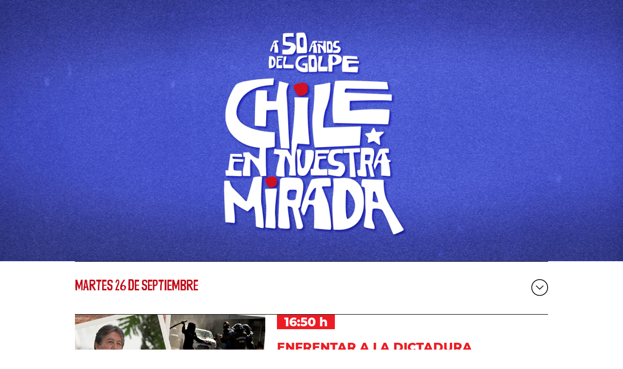

--- FILE ---
content_type: text/html; charset=UTF-8
request_url: https://canalcatorce.tv/2023/chile-a-50-anios/
body_size: 2658
content:
<!DOCTYPE html>
<html lang="es">
<head>
<!-- Google tag (gtag.js) -->
<script async src="https://www.googletagmanager.com/gtag/js?id=G-PSR2XV9QG8"></script>
<script>
window.dataLayer = window.dataLayer || [];
function gtag(){dataLayer.push(arguments);}
gtag('js', new Date());

gtag('config', 'G-PSR2XV9QG8');
</script>
<title>A 50 años del Golpe de Chile en Nuestra Mirada</title>
<meta charset="utf-8">
<meta name="viewport" content="width=device-width, initial-scale=1, shrink-to-fit=no">
<meta property="og:site_name" content="A 50 años del Golpe de Chile en Nuestra Mirada">
<meta property="og:image" content="https://canalcatorce.tv/2023/chile-a-50-anios/assets/img/main/header-bg.jpg">
<meta property="og:title" content="A 50 años del Golpe de Chile en Nuestra Mirada">
<meta property="og:description" content="A 50 años del Golpe de Chile en Nuestra Mirada">
<meta property="og:url" content="https://canalcatorce.tv">


<link rel="stylesheet" href="assets/bootstrap/css/bootstrap.min.css">
<link rel="stylesheet" href="assets/css/fonts.css">

<link rel="stylesheet" href="assets/css/skins.css">

<!-- Favicon -->
<link href="assets/img/main/favicon.png" rel="icon" type="image/png">

</head>
<body>
	

<main>

	<section class="header-top">
		<div class="banner-top">
			<img class="d-none d-md-block" src="assets/img/main/header-bg.jpg" alt="Contra el Silencio todas las Voces">
			<img class="d-block d-md-none" src="assets/img/main/bg-movil.jpg" alt="Contra el Silencio todas las Voces">
		</div>
	</section>




	<div class="section__programs">
		<div class="container-fluid p-0">
			<div class="row m-0">
				<div class="col-12 accordion__programs p-0">
					<div class="accordion accordion-flush" id="accordionFlushExample">
						
						
						<div class="accordion-item">
							<div class="padding__btn">
								<button class="accordion-button collapsed contenido" type="button" data-bs-toggle="collapse" data-bs-target="#flush-collapseEight" aria-expanded="true" aria-controls="flush-collapseEight">martes 26 de septiembre</button>
							</div>
							<div id="flush-collapseEight" class="accordion-collapse collapse show contenido" aria-labelledby="flush-headingEight" data-bs-parent="#accordionFlushExample">
								<div class="accordion-body p-0 genera_rows11">
									
								</div>
							</div>
						</div>
					</div>
				</div>
			</div>
		</div>
	</div>
	



	


	<a id="to_top"></a>

</main>



<script src="assets/jquery/jquery-3.4.1.min.js"></script>
<script src="assets/bootstrap/js/bootstrap.bundle.js"></script>
<script src="assets/js/custom.js"></script>
<script src="assets/js/app.js"></script>



</body>
</html>

--- FILE ---
content_type: text/css
request_url: https://canalcatorce.tv/2023/chile-a-50-anios/assets/css/fonts.css
body_size: 1603
content:
@font-face {
  font-family: 'Montserrat-Light';
  src: url(fonts/Montserrat-Light.otf);
  -webkit-font-smoothing:antialiased;
  font-weight: normal;
}
@font-face {
  font-family: 'Montserrat-LightItalic';
  src: url(fonts/Montserrat-LightItalic.otf);
  -webkit-font-smoothing:antialiased;
  font-weight: normal;
}
@font-face {
font-family: 'Montserrat-Medium';
  src: url(fonts/Montserrat-Medium.otf);
  -webkit-font-smoothing:antialiased;
  font-weight: normal;
}
@font-face {
  font-family: 'Montserrat-MediumItalic';
    src: url(fonts/Montserrat-MediumItalic.otf);
    -webkit-font-smoothing:antialiased;
    font-weight: normal;
  }
@font-face {
  font-family: 'Montserrat-SemiBold';
  src: url(fonts/Montserrat-SemiBold.otf);
  -webkit-font-smoothing:antialiased;
  font-weight: normal;
}
@font-face {
  font-family: 'Montserrat-Bold';
  src: url(fonts/Montserrat-Bold.otf);
  -webkit-font-smoothing:antialiased;
  font-weight: normal;
}
@font-face {
  font-family: 'Montserrat-BoldItalic';
  src: url(fonts/Montserrat-BoldItalic.otf);
  -webkit-font-smoothing:antialiased;
  font-weight: normal;
}
@font-face {
  font-family: 'Montserrat-ExtraBold';
  src: url(fonts/Montserrat-ExtraBold.otf);
  -webkit-font-smoothing:antialiased;
  font-weight: normal;
}
@font-face {
  font-family: 'TjoekilKajoe';
  src: url(fonts/TjoekilKajoe.ttf);
  -webkit-font-smoothing:antialiased;
  font-weight: normal;
}

a:hover {
    text-decoration: none;
}
.btn-link:hover {
  color: transparent;
  text-decoration: none !important;
}
.btn-link:focus {
  color: transparent;
  text-decoration: none !important;
}


--- FILE ---
content_type: text/css
request_url: https://canalcatorce.tv/2023/chile-a-50-anios/assets/css/skins.css
body_size: 18079
content:
/* #Primary
================================================== */
h1, h2, h3, h4, h5, h6, p{
    margin: 0;
}
.pt30{padding-top: 30px !important;}
.mt50{margin-top: 50px;}
.mb50{margin-bottom: 50px;}
.relativo{position: relative;}
.mt41{margin-top: 41px;}

/* #Star Header
================================================== */
.banner-top{
    width: 100%;
    height: 100%;
}
.banner-top img{
    width: 100%;
}
.bg-header{
    background-image: url('../img/main/bg.jpg');
    background-position: 50% 50%;
	background-repeat: no-repeat;
	background-size: cover;
    height: 930px;
}
.bg-hero{
    display: flex;
	position: relative;
	width: 100%;
	height: 30em;
	overflow: hidden;
}
.header-top.bg-hero img{
    position: absolute;
	top: 0;
	left: 0;
	right: 0;
	object-fit: cover;
	object-position: center;
	height: 100%;
}
.header-top .logo.left{
    position: absolute;
    left: 7%;    
    top: 60px;
    z-index: 999;
}
.header-top .logo.right{
    position: absolute;
    right: 7%;    
    top: 60px;
    z-index: 999;
}
.header-top .logo a{
    display: block;
}
.header-top .logo a:hover img{
    opacity: 0.7;
}
.header-top .logo.left a img{
    max-width: 100px;
}
.header-top .logo.right a img{
    max-width: 150px;
}
#animationBg canvas {
    position: absolute;
    top: 0;
    left: 0;
    z-index: 99;
    cursor: pointer;
    filter: blur(4px);
    height: auto !important;
}
.bg-green{
    background-color: #00AF98;
}
.bg-aqua{
    background-color: #E1E5DA;
}
.bg-gray{
    background-color: #F7F7F7;
}
.bg-black{
    background-color: #000000;
}
.bg-gold{
    background-color: #B1945F;
}
section.sub-title{
    padding: 40px 0 40px;
}
section.sub-title .border_movil_orange{
    border-left: 35px solid #E9A800;
}
section.sub-title .box{
    position: relative;
    width: 35px;
    height: 100%;
}
section.sub-title p{
    font-family: Montserrat-Light;
    font-size: 18px;
    line-height: 26px;
    color: #FFFFFF;
    letter-spacing: 0.33px;
    padding-bottom: 20px;
}
section.sub-title p > span{
    font-family: Montserrat-ExtraBold;
    color: #F2D828;
}
section.sub-title p > a{
    font-family: Montserrat-ExtraBold;
    color: #F2D828;
    text-decoration: underline;
}
section.sub-title p:last-child{
    padding-bottom: 0;
}
section.sub-title p b{
    font-family: Montserrat-Bold;
}
section.sub-title p span.sub{
    font-family: Montserrat-BoldItalic;
    font-size: 20px;
    line-height: 26px;
    color: #252728;
    letter-spacing: 0.33px;
    text-decoration: underline;    
}
section.sub-title h5{
    font-family: Montserrat-ExtraBold;
    font-size: 25px;
    line-height: 30px;
    color: #FFFFFF;
    letter-spacing: 0.42px;
    text-align: center;
    text-transform: uppercase;
}
section.sub-title h6{
    font-family: Montserrat-Bold;
    font-size: 20px;
    color: #FFFFFF;
    letter-spacing: 0.33px;
    text-align: center;
    line-height: 30px;
    padding-top: 21px;
    padding-bottom: 10px;
}
/* #End Header
================================================== */
/* #Star Programs
================================================== */
.section__programs{
    padding-bottom: 5%;
}
.accordion__programs .accordion-button{
    font-family: TjoekilKajoe;
    font-size: 35px;
    color: #C00E1A;
    line-height: 20px;
    text-transform: uppercase;
    padding: 2.3rem 0;
}
.accordion-flush .accordion-item{
    border: 0;
}
.accordion__programs .accordion-item:first-child .padding__btn{
    border-bottom: 0;
    border-top: 1px solid #000000;
}
.accordion__programs .accordion-item:last-child .padding__btn{
    border-bottom: 1px solid #000000;
}
.accordion__programs .accordion-item .padding__btn{
    margin: 0 12%;
    border-top: 1px solid #000000;
}
.accordion__programs .accordion-button:not(.collapsed) {
    color: #ED1C24;
    background-color: #FFFFFF;
}
.accordion__programs .accordion-button::after {
    flex-shrink: 0;
    width: 2.2rem;
    height: 2.2rem;
    margin-left: auto;
    content: "";
    background-image: url([data-uri]);
    background-repeat: no-repeat;
    background-size: 2.2rem;
    transition: transform .2s ease-in-out;
}
.accordion__programs .accordion-button:not(.collapsed)::after {
    background-image: url('.././/img/main/icon-collapse.svg');
    transform: rotate(0deg);
}
.accordion__programs .accordion-flush .accordion-item:nth-child(even) .padding__btn .accordion-button{
    color: #2E39B1;
}
.horario h6{
    font-family: Montserrat-Medium;
    font-size: 15px;
    line-height: 19px;
    color: #B1945F;
    letter-spacing: 0.25px;
    text-align: right;
    padding: 5px 0;
}
.programas .item img{
    width: 100%;
}
.programas.new h5{
    font-family: Montserrat-ExtraBold;
    font-size: 25px;
    color: #ED1C24;
    letter-spacing: 0;
    line-height: 30px;
    text-transform: uppercase;
    display: inline;
}
.programas.new .horario{
    font-family: Montserrat-ExtraBold;
    font-size: 25px;
    line-height: 30px;
    color: #FFFFFF;
    letter-spacing: 0;
    margin-bottom: 22px;
}
.programas.new .horario span{
    background-color: #ED1C24;
    padding: 0 15px;

}
.programas.new .subtitulo {
    font-family: Montserrat-ExtraBold;
    font-size: 35px;
    color: #414042;
    letter-spacing: 0;
    line-height: 39px;
    text-transform: uppercase;
    padding-top: 5px;
}
.programas.new .direccion {
    font-family: Montserrat-MediumItalic;
    font-size: 20px;
    line-height: 24px;
    color: #414042;
    letter-spacing: 0.33px;
    padding-bottom: 25px;
}
.programas.new hr{
    margin: 10.5px 0;
}
.programas.new p{
    font-family: Montserrat-Medium;
    font-size: 20px;
    line-height: 25px;
    color: #1A1516;
    letter-spacing: 0.3px;
    padding-top: 45px;
    padding-bottom: 40px;
}
.programas.new .logo{
    padding-bottom: 7%;
}
.programas.new .item a{
    display: block;
    height: 100%;
    width: 100%;
    transition: all 0.1s ease 0s;
}
.programas .item img {
    width: 100%;
}
.programas.new .item a:hover .layer {
    width: 100%;
    height: 100%;
    position: absolute;
    top: 0;
    left: 0;
    transition: all 0.1s ease 0s;
}
.programas.new .item a:hover .layer {
    background: rgba(237,28,36,0.30);
    box-shadow: 0 2px 4px 0 rgba(0,0,0,0.50);
    transition: all 0.1s ease 0s;
}
.programas.new.fix-layer .item a:hover .layer {
    background: rgba(46,57,177,0.30);
    box-shadow: 0 2px 4px 0 rgba(0,0,0,0.50);
    transition: all 0.1s ease 0s;
}
.programas.new .item a:hover::after {
    content: url(../img/main/play.svg);
    position: absolute;
    top: 50%;
    left: 50%;
    transform: translate(-50%, -50%);
    z-index: 999;
    opacity: 1;
    transition: all 0.1s ease 0s;
    width: 50px;
    height: 50px;
}
.contenido .programas.new:nth-child(odd) .container .row{
    padding-bottom: 30px;
    padding-top: 30px;
}
.contenido .programas.new:first-child .container .row{
    padding-top: 0;
}
#to_top {
    content: url(../img/main/to_top.svg);
    display: inline-block;
    width: 40px;
    height: 40px;
    text-align: center;
    border-radius: 4px;
    position: fixed;
    bottom: 30px;
    right: 30px;
    transition: background-color .3s, opacity .5s, visibility .5s;
    opacity: 0;
    visibility: hidden;
    z-index: 1000;
}
#to_top::after {
    content: url(../img/main/to_top.svg);
    color: #fff;
}
#to_top:hover {
    cursor: pointer;
    content: url(../img/main/to_top_hover.svg);
}
#to_top:active {
    content: url(../img/main/to_top_hover.svg);
}
#to_top.show {
    opacity: 1;
    visibility: visible;
}
.contenido .programas.new{
    padding: 0 12%;
}
.contenido .programas.new .row{
    padding: 20px 0;
}
.contenido .programas.new:first-child .row{
    padding-top: 0px;
}
.contenido .programas.new:nth-child(even) {
    background: #D5D5D5;
}
.contenido .programas.new:nth-child(even) .row {
    display: flex;
    flex-direction: row-reverse;
}
.contenido .programas.new:nth-child(even) .row .horario{
    color: #FFFFFF;
}
.contenido .programas.new:nth-child(even) .row .horario span{
    background-color: #ED1C24;
}
.contenido .programas.new:nth-child(even) .row .rr{
    text-align: left;
}
.contenido .programas.new:nth-child(even) .row h5{
    border: solid 1px #000000;
}
.contenido .programas.new:nth-child(even) .row h5{
    border: transparent;
}
.contenido .programas.new:nth-child(even) .row .item a:hover .layer{
    background: rgba(237,28,36,0.30);
}
.contenido .programas.new.fix-layer:nth-child(even) .row .item a:hover .layer{
    background: rgba(46,57,177,0.30);
}
.contenido .programas.new:nth-child(even) .row .item a:hover::after {
    content: url(../img/main/play.svg);
}
section.contenido{
    padding-bottom: 50px;
}

@media (min-width: 1200px) {
    section.sub-title .prl100 {
        padding: 0 9%;
    }
}
/* #End Programs
================================================== */
/*
================================================== */
@media (max-width: 767px) {
    #animationBg canvas {
        position: absolute;
        top: 0;
        left: 0;
        z-index: 99;
        cursor: pointer;
        filter: blur(4px);
        height: 85% !important;
    }
    .header-top .logo a img{
        width: 100%;
    }
    section.sub-title .referencias.mediaa{
        display: none !important;
    }
    .bg-header {
        background-image: url(../img/main/bg-movil.jpg);
        background-position: 50% 50%;
        background-repeat: no-repeat;
        background-size: cover;
        height: 525px;
    }
    .header-top .logo.left a {
        width: 50px;
    }
    .header-top .logo.right a {
        width: 100px;
    }
    .header-top .logo.left {
        top: 3%;
        left: 30px;
        transform: inherit;
        position: absolute;
    }
    .header-top .logo.right {
        top: 3%;
        right: 3%;
        transform: inherit;
        position: absolute;
    }
    section.sub-title {
        padding: 38px 0 40px;
    }
    section.sub-title .border_movil_orange{
        border-left: 10px solid #E9A800;
    }
    section.sub-title p {
        font-family: Montserrat-Light;
        font-size: 15px;
        line-height: 22px;
        color: #FFFFFF;
        letter-spacing: 0.23px;
        padding-bottom: 20px;
        padding-left: 0;
    }
    section.sub-title p span.sub {
        font-family: Montserrat-BoldItalic;
        font-size: 14px;
        line-height: 18px;
        color: #00695E;
        letter-spacing: 0.23px;
        text-decoration: underline;
    }
    section.sub-title h5 {
        font-family: Montserrat-ExtraBold;
        font-size: 18px;
        line-height: 22px;
        color: #FFFFFF;
        letter-spacing: 0.3px;
        text-align: center;
        text-transform: uppercase;
    }
    section.sub-title h6 {
        font-family: Montserrat-Bold;
        font-size: 15px;
        color: #FFFFFF;
        letter-spacing: 0.25px;
        text-align: center;
        line-height: 20px;
        padding-top: 30px;
        padding-bottom: 20px;
    }
    section.sub-title li {
        font-family: Montserrat-Medium;
        font-size: 15px;
        color: #FFFFFF;
        letter-spacing: 0.25px;
        line-height: 20px;
    }
    section.sub-title ul {
        padding-left: 24px;
    }
    

    #to_top {
        content: url(../img/main/to_top_hover.svg);
        display: inline-block;
        width: 35px;
        height: 35px;
        text-align: center;
        border-radius: 4px;
        position: fixed;
        bottom: 10px;
        right: initial;
        left: 50%;
        transform: translateX(-50%);
        transition: background-color .3s, opacity .5s, visibility .5s;
        opacity: 0;
        visibility: hidden;
        z-index: 1000;
    }
    
    .contenido .programas.new .item{
        padding: 0;
    }
    .programas.new .item a:hover .layer {
        width: 100%;
        height: 100%;
        position: absolute;
        top: 0;
        left: 0;
        transition: all 0.1s ease 0s;
    }
    .programas.new .item a .layer {
        display: none;
    }
    .programas.new .item a::after {
        display: none;
    }
    .programas.new .item a .layer {
        width: 100%;
        height: 100%;
        position: absolute;
        top: 0;
        left: 0;
        transition: all 0.1s ease 0s;
    }
    .programas.new h5 {
        font-family: Montserrat-ExtraBold;
        font-size: 18px;
        color: #ED1C24;
        letter-spacing: 0;
        line-height: 30px;
        display: flex;
        text-align: left;
        justify-content: left;
    }
    .programas.new .horario {
        font-size: 20px;
        line-height: 24px;
        letter-spacing: 0;
        text-align: center;
        margin: 20px 0 20px 0;
    }
    .programas.new .subtitulo {
        font-size: 25px;
        line-height: 25px;
        letter-spacing: 0;
        padding-top: 0;
    }
    .programas.new p {
        font-family: MontserratRoman-Medium;
        font-size: 14px;
        line-height: 16px;
        color: #000000;
        letter-spacing: 0.22px;
        padding-bottom: 40px;
        padding-top: 25px;
    }
    .contenido .programas.new .second{
        display: flex;
        flex-direction: column-reverse;
    }
    .contenido .programas.new .rr{
        padding-left: 30px;
        padding-right: 30px;
    }
    .contenido .programas.new .row {
        padding: 0;
    }
    .programas.new .item a:hover::after {
        content: url(../img/main/play.svg);
        width: 30px;
        height: 30px;
    }
    .contenido .programas.new:nth-child(even) {
        padding: 0;
    }
    .contenido .programas.new {
        padding: 0;
    }
    .accordion__programs .accordion-item .padding__btn {
        margin: 0 30px;
    }
    .accordion__programs .accordion-button {
        font-family: TjoekilKajoe;
        font-size: 24px;
        color: #ED1C24;
        line-height: 25px;
        padding: 20px 0 23px;
    }
    .programas.new .col-12.col-md-6{
        padding: 0;
    }
    .contenido .programas.new .row {
        margin: 0;
    }
    .programas.new .horario span {
        padding: 3px 15px;
    }
    .programas.new .direccion {
        font-size: 15px;
        line-height: 19px;
        color: #000000;
        letter-spacing: 0.25px;
        padding-bottom: 20px;
    }
    .contenido .programas.new:nth-child(even) .row .item .layer {
        background: rgba(237,28,36,0.30);
    }
    .contenido .programas.new:nth-child(even) .row .item a::after {
        content: url(../img/main/play.svg);
    }
    .contenido .programas.new:nth-child(even) .row .rr {
        text-align: left;
    }
    .programas.new.fix-layer .item a .layer {
        display: none;
    }
    .contenido .programas.new.fix-layer:nth-child(even) .row .item .layer {
        background: rgba(46,57,177,0.30);
    }
    .section__programs {
        padding-bottom: 60px;
    }
}
@media (max-width: 320px) {
    section.contenido .expand .card.card-body .fila-programa .estrenos h3 {
        padding: 6px 3px 5px 3px;
    }
    section.contenido .expand .card.card-body .fila-programa .estrenos h3 {
        font-size: 13px;
    }
    #animationBg canvas {
        position: absolute;
        top: 0;
        left: 0;
        z-index: 99;
        cursor: pointer;
        filter: blur(4px);
        height: 100% !important;
    }
    .accordion__programs .accordion-item .padding__btn {
        margin: 0 25px;
    }
    .accordion__programs .accordion-button {
        font-size: 14px;
    }
}
.programas.new .item a.no_hover{
    pointer-events: none;
    cursor: default;
    text-decoration: none;
}
.accordion__programs .accordion-button:focus {
    z-index: 3;
    border-color: #86b7fe;
    outline: 0;
    box-shadow: inset 0 -1px 0 rgba(0, 0, 0, 0);
}

--- FILE ---
content_type: application/javascript
request_url: https://canalcatorce.tv/2023/chile-a-50-anios/assets/js/app.js
body_size: 43107
content:
var filas=[];
////SLIDE PRINCIPAL//////
$.ajax("https://sheets.googleapis.com/v4/spreadsheets/1TawFDr4Be131U0aFoO9kcUxnPwCxvqePU_KJ8Uhj6N0/values/sab09!A2:K15?key=AIzaSyA4LOF0fB9TbGr3apdPilRSyo0G4o-gmvE").done(function(result){
// console.log(result);
  
  $.each(result.values, function(index, val) {
     console.log(val);
      if(val[0]  ==  "deshabilitado" || val[0] ==  "undefined" || val[0] ==  ""){
        
      }
      if(val[0] ==  "habilitado" ){

        if( val[7] ==  "no" || val[7] ==  "undefined" ){
          $('.genera_rows04').append(`
            <div class="programas new">
              <div class="row">
                  <div class="col-12 col-md-5 item">
                      
                      <div class="box relativo">
                          <a href="http://www.canalcatorce.tv/?c=EnLinea&amp;p=linea&amp;a=Index&amp;m2=4" target="_blank">
                          <img src="https://canalcatorce.tv/img/canal14/2023/mini-sitios/chile/`+val[9]+`" alt="A 50 años del Golpe de Chile en Nuestra Mirada">
                              <div class="layer"></div>
                          </a>
                      </div>
                  </div>
                  <div class="col-12 col-md-7 rr">
                      <h6 class="horario"><span>`+val[1]+`</span></h6>
                      <h5>`+val[2]+`</h5>
                      <h3 class="subtitulo">`+val[3]+`</h3>
                      
                     
                      <p>`+val[8]+` </p>
                  </div>
              </div>
            </div>`);
        }
        else{

          $('.genera_rows04').append(`
          <div class="programas new">
            <div class="row">
                <div class="col-12 col-md-5 item">
                    
                    <div class="box relativo">
                        <a href="`+val[7]+`" target="_blank">
                        <img src="https://canalcatorce.tv/img/canal14/2023/mini-sitios/chile/`+val[9]+`" alt="A 50 años del Golpe de Chile en Nuestra Mirada">
                            <div class="layer"></div>
                        </a>
                    </div>
                </div>
                <div class="col-12 col-md-7 rr">
                    <h6 class="horario"><span>`+val[1]+`</span></h6>
                    <h5>`+val[2]+`</h5>
                    <h3 class="subtitulo">`+val[3]+`</h3>
                    
                   
                    <p>`+val[8]+` </p>
                </div>
            </div>
          </div>`);

        }

        
      }
      
      
      
  });
   
});

$.ajax("https://sheets.googleapis.com/v4/spreadsheets/1TawFDr4Be131U0aFoO9kcUxnPwCxvqePU_KJ8Uhj6N0/values/dom10!A2:K15?key=AIzaSyA4LOF0fB9TbGr3apdPilRSyo0G4o-gmvE").done(function(result){
// console.log(result);
  
$.each(result.values, function(index, val) {
  console.log(val);
   if(val[0]  ==  "deshabilitado" || val[0] ==  "undefined" || val[0] ==  ""){
     
   }
   if(val[0] ==  "habilitado" ){

     if( val[7] ==  "no" || val[7] ==  "undefined" ){
       if (val[4] == "" || val[4] == "undefined") {
                $('.genera_rows05').append(`
                  <div class="programas new">
                    <div class="row">
                        <div class="col-12 col-md-5 item">
                            
                            <div class="box relativo">
                                <a href="http://www.canalcatorce.tv/?c=EnLinea&amp;p=linea&amp;a=Index&amp;m2=4" target="_blank">
                                <img src="https://canalcatorce.tv/img/canal14/2023/mini-sitios/chile/`+val[9]+`" alt="A 50 años del Golpe de Chile en Nuestra Mirada">
                                    <div class="layer"></div>
                                </a>
                            </div>
                        </div>
                        <div class="col-12 col-md-7 rr">
                            <h6 class="horario"><span>`+val[1]+`</span></h6>
                            <h5>`+val[2]+`</h5>
                            <h3 class="subtitulo">`+val[3]+`</h3>
                            
                            <p>`+val[8]+` </p>
                        </div>
                    </div>
              </div>`);
            }
            else {
                $('.genera_rows05').append(`
                <div class="programas new">
                  <div class="row">
                      <div class="col-12 col-md-5 item">
                          
                          <div class="box relativo">
                              <a href="http://www.canalcatorce.tv/?c=EnLinea&amp;p=linea&amp;a=Index&amp;m2=4" target="_blank">
                              <img src="https://canalcatorce.tv/img/canal14/2023/mini-sitios/chile/`+val[9]+`" alt="A 50 años del Golpe de Chile en Nuestra Mirada">
                                  <div class="layer"></div>
                              </a>
                          </div>
                      </div>
                      <div class="col-12 col-md-7 rr">
                          <h6 class="horario"><span>`+val[1]+`</span></h6>
                          <h5>`+val[2]+`</h5>
                          <h3 class="subtitulo">`+val[3]+`</h3>
                          
                          <h4 class="direccion">Dirección: <span>`+val[4]+`</span> <br>Año: <span>`+val[5]+`</span></h4>
                          <p>`+val[8]+` </p>
                      </div>
                  </div>
              </div>`);
          }
     }
     else{

       if (val[4] == "" || val[4] == "undefined") {
                $('.genera_rows05').append(`
                  <div class="programas new">
                    <div class="row">
                        <div class="col-12 col-md-5 item">
                            
                            <div class="box relativo">
                                <a href="http://www.canalcatorce.tv/?c=EnLinea&amp;p=linea&amp;a=Index&amp;m2=4" target="_blank">
                                <img src="https://canalcatorce.tv/img/canal14/2023/mini-sitios/chile/`+val[9]+`" alt="A 50 años del Golpe de Chile en Nuestra Mirada">
                                    <div class="layer"></div>
                                </a>
                            </div>
                        </div>
                        <div class="col-12 col-md-7 rr">
                            <h6 class="horario"><span>`+val[1]+`</span></h6>
                            <h5>`+val[2]+`</h5>
                            <h3 class="subtitulo">`+val[3]+`</h3>
                            
                            <p>`+val[8]+` </p>
                        </div>
                    </div>
              </div>`);
            }
            else {
                $('.genera_rows05').append(`
                <div class="programas new">
                  <div class="row">
                      <div class="col-12 col-md-5 item">
                          
                          <div class="box relativo">
                              <a href="http://www.canalcatorce.tv/?c=EnLinea&amp;p=linea&amp;a=Index&amp;m2=4" target="_blank">
                              <img src="https://canalcatorce.tv/img/canal14/2023/mini-sitios/chile/`+val[9]+`" alt="A 50 años del Golpe de Chile en Nuestra Mirada">
                                  <div class="layer"></div>
                              </a>
                          </div>
                      </div>
                      <div class="col-12 col-md-7 rr">
                          <h6 class="horario"><span>`+val[1]+`</span></h6>
                          <h5>`+val[2]+`</h5>
                          <h3 class="subtitulo">`+val[3]+`</h3>
                          
                          <h4 class="direccion">Dirección: <span>`+val[4]+`</span> <br>Año: <span>`+val[5]+`</span></h4>
                          <p>`+val[8]+` </p>
                      </div>
                  </div>
              </div>`);
          }

     }

     
   }
   
   
   
});
   
});

$.ajax("https://sheets.googleapis.com/v4/spreadsheets/1TawFDr4Be131U0aFoO9kcUxnPwCxvqePU_KJ8Uhj6N0/values/lun11!A2:K15?key=AIzaSyA4LOF0fB9TbGr3apdPilRSyo0G4o-gmvE").done(function(result){
// console.log(result);
  
$.each(result.values, function(index, val) {
  console.log(val);
   if(val[0]  ==  "deshabilitado" || val[0] ==  "undefined" || val[0] ==  ""){
     
   }
   if(val[0] ==  "habilitado" ){

     if( val[7] ==  "no" || val[7] ==  "undefined" ){
       if (val[4] == "" || val[4] == "undefined") {
                $('.genera_rows06').append(`
                  <div class="programas new">
                    <div class="row">
                        <div class="col-12 col-md-5 item">
                            
                            <div class="box relativo">
                                <a href="http://www.canalcatorce.tv/?c=EnLinea&amp;p=linea&amp;a=Index&amp;m2=4" target="_blank">
                                <img src="https://canalcatorce.tv/img/canal14/2023/mini-sitios/chile/`+val[9]+`" alt="A 50 años del Golpe de Chile en Nuestra Mirada">
                                    <div class="layer"></div>
                                </a>
                            </div>
                        </div>
                        <div class="col-12 col-md-7 rr">
                            <h6 class="horario"><span>`+val[1]+`</span></h6>
                            <h5>`+val[2]+`</h5>
                            <h3 class="subtitulo">`+val[3]+`</h3>
                            
                            <p>`+val[8]+` </p>
                        </div>
                    </div>
              </div>`);
            }
            else {
                $('.genera_rows06').append(`
                <div class="programas new">
                  <div class="row">
                      <div class="col-12 col-md-5 item">
                          
                          <div class="box relativo">
                              <a href="http://www.canalcatorce.tv/?c=EnLinea&amp;p=linea&amp;a=Index&amp;m2=4" target="_blank">
                              <img src="https://canalcatorce.tv/img/canal14/2023/mini-sitios/chile/`+val[9]+`" alt="A 50 años del Golpe de Chile en Nuestra Mirada">
                                  <div class="layer"></div>
                              </a>
                          </div>
                      </div>
                      <div class="col-12 col-md-7 rr">
                          <h6 class="horario"><span>`+val[1]+`</span></h6>
                          <h5>`+val[2]+`</h5>
                          <h3 class="subtitulo">`+val[3]+`</h3>
                          
                          <h4 class="direccion">Dirección: <span>`+val[4]+`</span> <br>Año: <span>`+val[5]+`</span></h4>
                          <p>`+val[8]+` </p>
                      </div>
                  </div>
              </div>`);
          }
     }
     else{

       if (val[4] == "" || val[4] == "undefined") {
                $('.genera_rows06').append(`
                  <div class="programas new">
                    <div class="row">
                        <div class="col-12 col-md-5 item">
                            
                            <div class="box relativo">
                                <a href="http://www.canalcatorce.tv/?c=EnLinea&amp;p=linea&amp;a=Index&amp;m2=4" target="_blank">
                                <img src="https://canalcatorce.tv/img/canal14/2023/mini-sitios/chile/`+val[9]+`" alt="A 50 años del Golpe de Chile en Nuestra Mirada">
                                    <div class="layer"></div>
                                </a>
                            </div>
                        </div>
                        <div class="col-12 col-md-7 rr">
                            <h6 class="horario"><span>`+val[1]+`</span></h6>
                            <h5>`+val[2]+`</h5>
                            <h3 class="subtitulo">`+val[3]+`</h3>
                            
                            <p>`+val[8]+` </p>
                        </div>
                    </div>
              </div>`);
            }
            else {
                $('.genera_rows06').append(`
                <div class="programas new">
                  <div class="row">
                      <div class="col-12 col-md-5 item">
                          
                          <div class="box relativo">
                              <a href="http://www.canalcatorce.tv/?c=EnLinea&amp;p=linea&amp;a=Index&amp;m2=4" target="_blank">
                              <img src="https://canalcatorce.tv/img/canal14/2023/mini-sitios/chile/`+val[9]+`" alt="A 50 años del Golpe de Chile en Nuestra Mirada">
                                  <div class="layer"></div>
                              </a>
                          </div>
                      </div>
                      <div class="col-12 col-md-7 rr">
                          <h6 class="horario"><span>`+val[1]+`</span></h6>
                          <h5>`+val[2]+`</h5>
                          <h3 class="subtitulo">`+val[3]+`</h3>
                          
                          <h4 class="direccion">Dirección: <span>`+val[4]+`</span> <br>Año: <span>`+val[5]+`</span></h4>
                          <p>`+val[8]+` </p>
                      </div>
                  </div>
              </div>`);
          }

     }

     
   }
   
   
   
});
   
});

$.ajax("https://sheets.googleapis.com/v4/spreadsheets/1TawFDr4Be131U0aFoO9kcUxnPwCxvqePU_KJ8Uhj6N0/values/mar12!A2:K15?key=AIzaSyA4LOF0fB9TbGr3apdPilRSyo0G4o-gmvE").done(function(result){
// console.log(result);
  
$.each(result.values, function(index, val) {
  console.log(val);
   if(val[0]  ==  "deshabilitado" || val[0] ==  "undefined" || val[0] ==  ""){
     
   }
   if(val[0] ==  "habilitado" ){

     if( val[7] ==  "no" || val[7] ==  "undefined" ){
       if (val[4] == "" || val[4] == "undefined") {
                $('.genera_rows07').append(`
                  <div class="programas new">
                    <div class="row">
                        <div class="col-12 col-md-5 item">
                            
                            <div class="box relativo">
                                <a href="http://www.canalcatorce.tv/?c=EnLinea&amp;p=linea&amp;a=Index&amp;m2=4" target="_blank">
                                <img src="https://canalcatorce.tv/img/canal14/2023/mini-sitios/chile/`+val[9]+`" alt="A 50 años del Golpe de Chile en Nuestra Mirada">
                                    <div class="layer"></div>
                                </a>
                            </div>
                        </div>
                        <div class="col-12 col-md-7 rr">
                            <h6 class="horario"><span>`+val[1]+`</span></h6>
                            <h5>`+val[2]+`</h5>
                            <h3 class="subtitulo">`+val[3]+`</h3>
                            
                            <p>`+val[8]+` </p>
                        </div>
                    </div>
              </div>`);
            }
            else {
                $('.genera_rows07').append(`
                <div class="programas new">
                  <div class="row">
                      <div class="col-12 col-md-5 item">
                          
                          <div class="box relativo">
                              <a href="http://www.canalcatorce.tv/?c=EnLinea&amp;p=linea&amp;a=Index&amp;m2=4" target="_blank">
                              <img src="https://canalcatorce.tv/img/canal14/2023/mini-sitios/chile/`+val[9]+`" alt="A 50 años del Golpe de Chile en Nuestra Mirada">
                                  <div class="layer"></div>
                              </a>
                          </div>
                      </div>
                      <div class="col-12 col-md-7 rr">
                          <h6 class="horario"><span>`+val[1]+`</span></h6>
                          <h5>`+val[2]+`</h5>
                          <h3 class="subtitulo">`+val[3]+`</h3>
                          
                          <h4 class="direccion">Dirección: <span>`+val[4]+`</span> <br>Año: <span>`+val[5]+`</span></h4>
                          <p>`+val[8]+` </p>
                      </div>
                  </div>
              </div>`);
          }
     }
     else{

       if (val[4] == "" || val[4] == "undefined") {
                $('.genera_rows07').append(`
                  <div class="programas new">
                    <div class="row">
                        <div class="col-12 col-md-5 item">
                            
                            <div class="box relativo">
                                <a href="http://www.canalcatorce.tv/?c=EnLinea&amp;p=linea&amp;a=Index&amp;m2=4" target="_blank">
                                <img src="https://canalcatorce.tv/img/canal14/2023/mini-sitios/chile/`+val[9]+`" alt="A 50 años del Golpe de Chile en Nuestra Mirada">
                                    <div class="layer"></div>
                                </a>
                            </div>
                        </div>
                        <div class="col-12 col-md-7 rr">
                            <h6 class="horario"><span>`+val[1]+`</span></h6>
                            <h5>`+val[2]+`</h5>
                            <h3 class="subtitulo">`+val[3]+`</h3>
                            
                            <p>`+val[8]+` </p>
                        </div>
                    </div>
              </div>`);
            }
            else {
                $('.genera_rows07').append(`
                <div class="programas new">
                  <div class="row">
                      <div class="col-12 col-md-5 item">
                          
                          <div class="box relativo">
                              <a href="http://www.canalcatorce.tv/?c=EnLinea&amp;p=linea&amp;a=Index&amp;m2=4" target="_blank">
                              <img src="https://canalcatorce.tv/img/canal14/2023/mini-sitios/chile/`+val[9]+`" alt="A 50 años del Golpe de Chile en Nuestra Mirada">
                                  <div class="layer"></div>
                              </a>
                          </div>
                      </div>
                      <div class="col-12 col-md-7 rr">
                          <h6 class="horario"><span>`+val[1]+`</span></h6>
                          <h5>`+val[2]+`</h5>
                          <h3 class="subtitulo">`+val[3]+`</h3>
                          
                          <h4 class="direccion">Dirección: <span>`+val[4]+`</span> <br>Año: <span>`+val[5]+`</span></h4>
                          <p>`+val[8]+` </p>
                      </div>
                  </div>
              </div>`);
          }

     }

     
   }
   
   
   
});
   
});

$.ajax("https://sheets.googleapis.com/v4/spreadsheets/1TawFDr4Be131U0aFoO9kcUxnPwCxvqePU_KJ8Uhj6N0/values/mie13!A2:K15?key=AIzaSyA4LOF0fB9TbGr3apdPilRSyo0G4o-gmvE").done(function(result){
// console.log(result);
  
$.each(result.values, function(index, val) {
  console.log(val);
   if(val[0]  ==  "deshabilitado" || val[0] ==  "undefined" || val[0] ==  ""){
     
   }
   if(val[0] ==  "habilitado" ){

     if( val[7] ==  "no" || val[7] ==  "undefined" ){
       if (val[4] == "" || val[4] == "undefined") {
                $('.genera_rows08').append(`
                  <div class="programas new">
                    <div class="row">
                        <div class="col-12 col-md-5 item">
                            
                            <div class="box relativo">
                                <a href="http://www.canalcatorce.tv/?c=EnLinea&amp;p=linea&amp;a=Index&amp;m2=4" target="_blank">
                                <img src="https://canalcatorce.tv/img/canal14/2023/mini-sitios/chile/`+val[9]+`" alt="A 50 años del Golpe de Chile en Nuestra Mirada">
                                    <div class="layer"></div>
                                </a>
                            </div>
                        </div>
                        <div class="col-12 col-md-7 rr">
                            <h6 class="horario"><span>`+val[1]+`</span></h6>
                            <h5>`+val[2]+`</h5>
                            <h3 class="subtitulo">`+val[3]+`</h3>
                            
                            <p>`+val[8]+` </p>
                        </div>
                    </div>
              </div>`);
            }
            else {
                $('.genera_rows08').append(`
                <div class="programas new">
                  <div class="row">
                      <div class="col-12 col-md-5 item">
                          
                          <div class="box relativo">
                              <a href="http://www.canalcatorce.tv/?c=EnLinea&amp;p=linea&amp;a=Index&amp;m2=4" target="_blank">
                              <img src="https://canalcatorce.tv/img/canal14/2023/mini-sitios/chile/`+val[9]+`" alt="A 50 años del Golpe de Chile en Nuestra Mirada">
                                  <div class="layer"></div>
                              </a>
                          </div>
                      </div>
                      <div class="col-12 col-md-7 rr">
                          <h6 class="horario"><span>`+val[1]+`</span></h6>
                          <h5>`+val[2]+`</h5>
                          <h3 class="subtitulo">`+val[3]+`</h3>
                          
                          <h4 class="direccion">Dirección: <span>`+val[4]+`</span> <br>Año: <span>`+val[5]+`</span></h4>
                          <p>`+val[8]+` </p>
                      </div>
                  </div>
              </div>`);
          }
     }
     else{

       if (val[4] == "" || val[4] == "undefined") {
                $('.genera_rows08').append(`
                  <div class="programas new">
                    <div class="row">
                        <div class="col-12 col-md-5 item">
                            
                            <div class="box relativo">
                                <a href="http://www.canalcatorce.tv/?c=EnLinea&amp;p=linea&amp;a=Index&amp;m2=4" target="_blank">
                                <img src="https://canalcatorce.tv/img/canal14/2023/mini-sitios/chile/`+val[9]+`" alt="A 50 años del Golpe de Chile en Nuestra Mirada">
                                    <div class="layer"></div>
                                </a>
                            </div>
                        </div>
                        <div class="col-12 col-md-7 rr">
                            <h6 class="horario"><span>`+val[1]+`</span></h6>
                            <h5>`+val[2]+`</h5>
                            <h3 class="subtitulo">`+val[3]+`</h3>
                            
                            <p>`+val[8]+` </p>
                        </div>
                    </div>
              </div>`);
            }
            else {
                $('.genera_rows08').append(`
                <div class="programas new">
                  <div class="row">
                      <div class="col-12 col-md-5 item">
                          
                          <div class="box relativo">
                              <a href="http://www.canalcatorce.tv/?c=EnLinea&amp;p=linea&amp;a=Index&amp;m2=4" target="_blank">
                              <img src="https://canalcatorce.tv/img/canal14/2023/mini-sitios/chile/`+val[9]+`" alt="A 50 años del Golpe de Chile en Nuestra Mirada">
                                  <div class="layer"></div>
                              </a>
                          </div>
                      </div>
                      <div class="col-12 col-md-7 rr">
                          <h6 class="horario"><span>`+val[1]+`</span></h6>
                          <h5>`+val[2]+`</h5>
                          <h3 class="subtitulo">`+val[3]+`</h3>
                          
                          <h4 class="direccion">Dirección: <span>`+val[4]+`</span> <br>Año: <span>`+val[5]+`</span></h4>
                          <p>`+val[8]+` </p>
                      </div>
                  </div>
              </div>`);
          }

     }

     
   }
   
   
   
});
   
});

$.ajax("https://sheets.googleapis.com/v4/spreadsheets/1TawFDr4Be131U0aFoO9kcUxnPwCxvqePU_KJ8Uhj6N0/values/jue14!A2:K15?key=AIzaSyA4LOF0fB9TbGr3apdPilRSyo0G4o-gmvE").done(function(result){
// console.log(result);
  
$.each(result.values, function(index, val) {
  console.log(val);
   if(val[0]  ==  "deshabilitado" || val[0] ==  "undefined" || val[0] ==  ""){
     
   }
   if(val[0] ==  "habilitado" ){

     if( val[7] ==  "no" || val[7] ==  "undefined" ){
       if (val[4] == "" || val[4] == "undefined") {
                $('.genera_rows09').append(`
                  <div class="programas new">
                    <div class="row">
                        <div class="col-12 col-md-5 item">
                            
                            <div class="box relativo">
                                <a href="http://www.canalcatorce.tv/?c=EnLinea&amp;p=linea&amp;a=Index&amp;m2=4" target="_blank">
                                <img src="https://canalcatorce.tv/img/canal14/2023/mini-sitios/chile/`+val[9]+`" alt="A 50 años del Golpe de Chile en Nuestra Mirada">
                                    <div class="layer"></div>
                                </a>
                            </div>
                        </div>
                        <div class="col-12 col-md-7 rr">
                            <h6 class="horario"><span>`+val[1]+`</span></h6>
                            <h5>`+val[2]+`</h5>
                            <h3 class="subtitulo">`+val[3]+`</h3>
                            
                            <p>`+val[8]+` </p>
                        </div>
                    </div>
              </div>`);
            }
            else {
                $('.genera_rows09').append(`
                <div class="programas new">
                  <div class="row">
                      <div class="col-12 col-md-5 item">
                          
                          <div class="box relativo">
                              <a href="http://www.canalcatorce.tv/?c=EnLinea&amp;p=linea&amp;a=Index&amp;m2=4" target="_blank">
                              <img src="https://canalcatorce.tv/img/canal14/2023/mini-sitios/chile/`+val[9]+`" alt="A 50 años del Golpe de Chile en Nuestra Mirada">
                                  <div class="layer"></div>
                              </a>
                          </div>
                      </div>
                      <div class="col-12 col-md-7 rr">
                          <h6 class="horario"><span>`+val[1]+`</span></h6>
                          <h5>`+val[2]+`</h5>
                          <h3 class="subtitulo">`+val[3]+`</h3>
                          
                          <h4 class="direccion">Dirección: <span>`+val[4]+`</span> <br>Año: <span>`+val[5]+`</span></h4>
                          <p>`+val[8]+` </p>
                      </div>
                  </div>
              </div>`);
          }
     }
     else{

       if (val[4] == "" || val[4] == "undefined") {
                $('.genera_rows09').append(`
                  <div class="programas new">
                    <div class="row">
                        <div class="col-12 col-md-5 item">
                            
                            <div class="box relativo">
                                <a href="http://www.canalcatorce.tv/?c=EnLinea&amp;p=linea&amp;a=Index&amp;m2=4" target="_blank">
                                <img src="https://canalcatorce.tv/img/canal14/2023/mini-sitios/chile/`+val[9]+`" alt="A 50 años del Golpe de Chile en Nuestra Mirada">
                                    <div class="layer"></div>
                                </a>
                            </div>
                        </div>
                        <div class="col-12 col-md-7 rr">
                            <h6 class="horario"><span>`+val[1]+`</span></h6>
                            <h5>`+val[2]+`</h5>
                            <h3 class="subtitulo">`+val[3]+`</h3>
                            
                            <p>`+val[8]+` </p>
                        </div>
                    </div>
              </div>`);
            }
            else {
                $('.genera_rows09').append(`
                <div class="programas new">
                  <div class="row">
                      <div class="col-12 col-md-5 item">
                          
                          <div class="box relativo">
                              <a href="http://www.canalcatorce.tv/?c=EnLinea&amp;p=linea&amp;a=Index&amp;m2=4" target="_blank">
                              <img src="https://canalcatorce.tv/img/canal14/2023/mini-sitios/chile/`+val[9]+`" alt="A 50 años del Golpe de Chile en Nuestra Mirada">
                                  <div class="layer"></div>
                              </a>
                          </div>
                      </div>
                      <div class="col-12 col-md-7 rr">
                          <h6 class="horario"><span>`+val[1]+`</span></h6>
                          <h5>`+val[2]+`</h5>
                          <h3 class="subtitulo">`+val[3]+`</h3>
                          
                          <h4 class="direccion">Dirección: <span>`+val[4]+`</span> <br>Año: <span>`+val[5]+`</span></h4>
                          <p>`+val[8]+` </p>
                      </div>
                  </div>
              </div>`);
          }

     }

     
   }
   
   
   
});
   
});


$.ajax("https://sheets.googleapis.com/v4/spreadsheets/1TawFDr4Be131U0aFoO9kcUxnPwCxvqePU_KJ8Uhj6N0/values/dom17!A2:K15?key=AIzaSyA4LOF0fB9TbGr3apdPilRSyo0G4o-gmvE").done(function(result){
// console.log(result);
  
$.each(result.values, function(index, val) {
  console.log(val);
   if(val[0]  ==  "deshabilitado" || val[0] ==  "undefined" || val[0] ==  ""){
     
   }
   if(val[0] ==  "habilitado" ){

     if( val[7] ==  "no" || val[7] ==  "undefined" ){
       if (val[4] == "" || val[4] == "undefined") {
                $('.genera_rows10').append(`
                  <div class="programas new">
                    <div class="row">
                        <div class="col-12 col-md-5 item">
                            
                            <div class="box relativo">
                                <a href="http://www.canalcatorce.tv/?c=EnLinea&amp;p=linea&amp;a=Index&amp;m2=4" target="_blank">
                                <img src="https://canalcatorce.tv/img/canal14/2023/mini-sitios/chile/`+val[9]+`" alt="A 50 años del Golpe de Chile en Nuestra Mirada">
                                    <div class="layer"></div>
                                </a>
                            </div>
                        </div>
                        <div class="col-12 col-md-7 rr">
                            <h6 class="horario"><span>`+val[1]+`</span></h6>
                            <h5>`+val[2]+`</h5>
                            <h3 class="subtitulo">`+val[3]+`</h3>
                            
                            <p>`+val[8]+` </p>
                        </div>
                    </div>
              </div>`);
            }
            else {
                $('.genera_rows10').append(`
                <div class="programas new">
                  <div class="row">
                      <div class="col-12 col-md-5 item">
                          
                          <div class="box relativo">
                              <a href="http://www.canalcatorce.tv/?c=EnLinea&amp;p=linea&amp;a=Index&amp;m2=4" target="_blank">
                              <img src="https://canalcatorce.tv/img/canal14/2023/mini-sitios/chile/`+val[9]+`" alt="A 50 años del Golpe de Chile en Nuestra Mirada">
                                  <div class="layer"></div>
                              </a>
                          </div>
                      </div>
                      <div class="col-12 col-md-7 rr">
                          <h6 class="horario"><span>`+val[1]+`</span></h6>
                          <h5>`+val[2]+`</h5>
                          <h3 class="subtitulo">`+val[3]+`</h3>
                          
                          <h4 class="direccion">Dirección: <span>`+val[4]+`</span> <br>Año: <span>`+val[5]+`</span></h4>
                          <p>`+val[8]+` </p>
                      </div>
                  </div>
              </div>`);
          }
     }
     else{

       if (val[4] == "" || val[4] == "undefined") {
                $('.genera_rows10').append(`
                  <div class="programas new">
                    <div class="row">
                        <div class="col-12 col-md-5 item">
                            
                            <div class="box relativo">
                                <a href="http://www.canalcatorce.tv/?c=EnLinea&amp;p=linea&amp;a=Index&amp;m2=4" target="_blank">
                                <img src="https://canalcatorce.tv/img/canal14/2023/mini-sitios/chile/`+val[9]+`" alt="A 50 años del Golpe de Chile en Nuestra Mirada">
                                    <div class="layer"></div>
                                </a>
                            </div>
                        </div>
                        <div class="col-12 col-md-7 rr">
                            <h6 class="horario"><span>`+val[1]+`</span></h6>
                            <h5>`+val[2]+`</h5>
                            <h3 class="subtitulo">`+val[3]+`</h3>
                            
                            <p>`+val[8]+` </p>
                        </div>
                    </div>
              </div>`);
            }
            else {
                $('.genera_rows10').append(`
                <div class="programas new">
                  <div class="row">
                      <div class="col-12 col-md-5 item">
                          
                          <div class="box relativo">
                              <a href="http://www.canalcatorce.tv/?c=EnLinea&amp;p=linea&amp;a=Index&amp;m2=4" target="_blank">
                              <img src="https://canalcatorce.tv/img/canal14/2023/mini-sitios/chile/`+val[9]+`" alt="A 50 años del Golpe de Chile en Nuestra Mirada">
                                  <div class="layer"></div>
                              </a>
                          </div>
                      </div>
                      <div class="col-12 col-md-7 rr">
                          <h6 class="horario"><span>`+val[1]+`</span></h6>
                          <h5>`+val[2]+`</h5>
                          <h3 class="subtitulo">`+val[3]+`</h3>
                          
                          <h4 class="direccion">Dirección: <span>`+val[4]+`</span> <br>Año: <span>`+val[5]+`</span></h4>
                          <p>`+val[8]+` </p>
                      </div>
                  </div>
              </div>`);
          }

     }

     
   }
   
   
   
});
   
});

$.ajax("https://sheets.googleapis.com/v4/spreadsheets/1TawFDr4Be131U0aFoO9kcUxnPwCxvqePU_KJ8Uhj6N0/values/mar26!A2:K15?key=AIzaSyA4LOF0fB9TbGr3apdPilRSyo0G4o-gmvE").done(function(result){
// console.log(result);
  
$.each(result.values, function(index, val) {
  console.log(val);
   if(val[0]  ==  "deshabilitado" || val[0] ==  "undefined" || val[0] ==  ""){
     
   }
   if(val[0] ==  "habilitado" ){

     if( val[7] ==  "no" || val[7] ==  "undefined" ){
       if (val[4] == "" || val[4] == "undefined") {
                $('.genera_rows11').append(`
                  <div class="programas new">
                    <div class="row">
                        <div class="col-12 col-md-5 item">
                            
                            <div class="box relativo">
                                <a href="http://www.canalcatorce.tv/?c=EnLinea&amp;p=linea&amp;a=Index&amp;m2=4" target="_blank">
                                <img src="https://canalcatorce.tv/img/canal14/2023/mini-sitios/chile/`+val[9]+`" alt="A 50 años del Golpe de Chile en Nuestra Mirada">
                                    <div class="layer"></div>
                                </a>
                            </div>
                        </div>
                        <div class="col-12 col-md-7 rr">
                            <h6 class="horario"><span>`+val[1]+`</span></h6>
                            <h5>`+val[2]+`</h5>
                            <h3 class="subtitulo">`+val[3]+`</h3>
                            
                            <p>`+val[8]+` </p>
                        </div>
                    </div>
              </div>`);
            }
            else {
                $('.genera_rows11').append(`
                <div class="programas new">
                  <div class="row">
                      <div class="col-12 col-md-5 item">
                          
                          <div class="box relativo">
                              <a href="http://www.canalcatorce.tv/?c=EnLinea&amp;p=linea&amp;a=Index&amp;m2=4" target="_blank">
                              <img src="https://canalcatorce.tv/img/canal14/2023/mini-sitios/chile/`+val[9]+`" alt="A 50 años del Golpe de Chile en Nuestra Mirada">
                                  <div class="layer"></div>
                              </a>
                          </div>
                      </div>
                      <div class="col-12 col-md-7 rr">
                          <h6 class="horario"><span>`+val[1]+`</span></h6>
                          <h5>`+val[2]+`</h5>
                          <h3 class="subtitulo">`+val[3]+`</h3>
                          
                          <h4 class="direccion">Dirección: <span>`+val[4]+`</span> <br>Año: <span>`+val[5]+`</span></h4>
                          <p>`+val[8]+` </p>
                      </div>
                  </div>
              </div>`);
          }
     }
     else{

       if (val[4] == "" || val[4] == "undefined") {
                $('.genera_rows11').append(`
                  <div class="programas new">
                    <div class="row">
                        <div class="col-12 col-md-5 item">
                            
                            <div class="box relativo">
                                <a href="http://www.canalcatorce.tv/?c=EnLinea&amp;p=linea&amp;a=Index&amp;m2=4" target="_blank">
                                <img src="https://canalcatorce.tv/img/canal14/2023/mini-sitios/chile/`+val[9]+`" alt="A 50 años del Golpe de Chile en Nuestra Mirada">
                                    <div class="layer"></div>
                                </a>
                            </div>
                        </div>
                        <div class="col-12 col-md-7 rr">
                            <h6 class="horario"><span>`+val[1]+`</span></h6>
                            <h5>`+val[2]+`</h5>
                            <h3 class="subtitulo">`+val[3]+`</h3>
                            
                            <p>`+val[8]+` </p>
                        </div>
                    </div>
              </div>`);
            }
            else {
                $('.genera_rows11').append(`
                <div class="programas new">
                  <div class="row">
                      <div class="col-12 col-md-5 item">
                          
                          <div class="box relativo">
                              <a href="http://www.canalcatorce.tv/?c=EnLinea&amp;p=linea&amp;a=Index&amp;m2=4" target="_blank">
                              <img src="https://canalcatorce.tv/img/canal14/2023/mini-sitios/chile/`+val[9]+`" alt="A 50 años del Golpe de Chile en Nuestra Mirada">
                                  <div class="layer"></div>
                              </a>
                          </div>
                      </div>
                      <div class="col-12 col-md-7 rr">
                          <h6 class="horario"><span>`+val[1]+`</span></h6>
                          <h5>`+val[2]+`</h5>
                          <h3 class="subtitulo">`+val[3]+`</h3>
                          
                          <h4 class="direccion">Dirección: <span>`+val[4]+`</span> <br>Año: <span>`+val[5]+`</span></h4>
                          <p>`+val[8]+` </p>
                      </div>
                  </div>
              </div>`);
          }

     }

     
   }
   
   
   
});
   
});

$.ajax("https://sheets.googleapis.com/v4/spreadsheets/1TawFDr4Be131U0aFoO9kcUxnPwCxvqePU_KJ8Uhj6N0/values/dnc15!A2:K15?key=AIzaSyA4LOF0fB9TbGr3apdPilRSyo0G4o-gmvE").done(function(result){
// console.log(result);
  
$.each(result.values, function(index, val) {
  console.log(val);
   if(val[0]  ==  "deshabilitado" || val[0] ==  "undefined" || val[0] ==  ""){
     
   }
   if(val[0] ==  "habilitado" ){

     if( val[7] ==  "no" || val[7] ==  "undefined" ){
       $('.genera_rows12').append(`
         <div class="programas new">
           <div class="row">
               <div class="col-12 col-md-5 item">
                   
                   <div class="box relativo">
                       <a href="http://www.canalcatorce.tv/?c=EnLinea&amp;p=linea&amp;a=Index&amp;m2=4" target="_blank">
                       <img src="https://canalcatorce.tv/img/canal14/2023/mini-sitios/chile/`+val[9]+`" alt="A 50 años del Golpe de Chile en Nuestra Mirada">
                           <div class="layer"></div>
                       </a>
                   </div>
               </div>
               <div class="col-12 col-md-7 rr">
                   <h6 class="horario"><span>`+val[1]+`</span></h6>
                   <h5>`+val[2]+`</h5>
                   <h3 class="subtitulo">`+val[3]+`</h3>
                   
                  
                   <p>`+val[8]+` </p>
               </div>
           </div>
         </div>`);
     }
     else{

       $('.genera_rows12').append(`
       <div class="programas new">
         <div class="row">
             <div class="col-12 col-md-5 item">
                 
                 <div class="box relativo">
                     <a href="`+val[7]+`" target="_blank">
                     <img src="https://canalcatorce.tv/img/canal14/2023/mini-sitios/chile/`+val[9]+`" alt="A 50 años del Golpe de Chile en Nuestra Mirada">
                         <div class="layer"></div>
                     </a>
                 </div>
             </div>
             <div class="col-12 col-md-7 rr">
                 <h6 class="horario"><span>`+val[1]+`</span></h6>
                 <h5>`+val[2]+`</h5>
                 <h3 class="subtitulo">`+val[3]+`</h3>
                 
                
                 <p>`+val[8]+` </p>
             </div>
         </div>
       </div>`);

     }

     
   }
   
   
   
});
   
});

--- FILE ---
content_type: application/javascript
request_url: https://canalcatorce.tv/2023/chile-a-50-anios/assets/js/custom.js
body_size: 573
content:
var btn = $('#to_top');

$(window).scroll(function() {
  if ($(window).scrollTop() > 500) {
    btn.addClass('show');
  } else {
    btn.removeClass('show');
  }
});

btn.on('click', function(e) {
  e.preventDefault();
  $('html, body').animate({scrollTop:0}, '300');
});

$('.accordion-button').click(function(e){				
  e.preventDefault();		//evitar el eventos del enlace normal
  var strAncla=$(this); //id del ancla
  setTimeout(function(){ 
      $('body,html').stop(true,true).animate({				
        scrollTop: strAncla.offset().top - 120
      },100);
   }, 250);
});


--- FILE ---
content_type: image/svg+xml
request_url: https://canalcatorce.tv/2023/chile-a-50-anios/assets/img/main/to_top.svg
body_size: 1329
content:
<?xml version="1.0" encoding="UTF-8"?>
<svg width="42px" height="42px" viewBox="0 0 42 42" version="1.1" xmlns="http://www.w3.org/2000/svg" xmlns:xlink="http://www.w3.org/1999/xlink">
    <title>Siguiente_Hover Copy</title>
    <g id="Page-1" stroke="none" stroke-width="1" fill="none" fill-rule="evenodd">
        <g id="VOCES-DESGLOCE" transform="translate(-1303.000000, -798.000000)" fill-rule="nonzero" stroke="#BCBCBC">
            <g id="Siguiente_Hover-Copy" transform="translate(1323.636364, 818.636364) scale(1, -1) rotate(90.000000) translate(-1323.636364, -818.636364) translate(1303.636364, 798.636364)">
                <circle id="Oval" fill="#FFFFFF" cx="20" cy="20" r="20"></circle>
                <path d="M16.1111111,28.9814815 C15.8333333,28.9814815 15.6481481,28.8888889 15.462963,28.7037037 C15.0925926,28.3333333 15.0925926,27.7777778 15.462963,27.4074074 L22.8703704,20 L15.462963,12.5925926 C15.0925926,12.2222222 15.0925926,11.6666667 15.462963,11.2962963 C15.8333333,10.9259259 16.3888889,10.9259259 16.7592593,11.2962963 L24.8148148,19.3518519 C25.1851852,19.7222222 25.1851852,20.2777778 24.8148148,20.6481481 L16.7592593,28.7037037 C16.5740741,28.8888889 16.2962963,28.9814815 16.1111111,28.9814815 Z" id="Path" stroke-width="0.5" fill="#BCBCBC"></path>
            </g>
        </g>
    </g>
</svg>